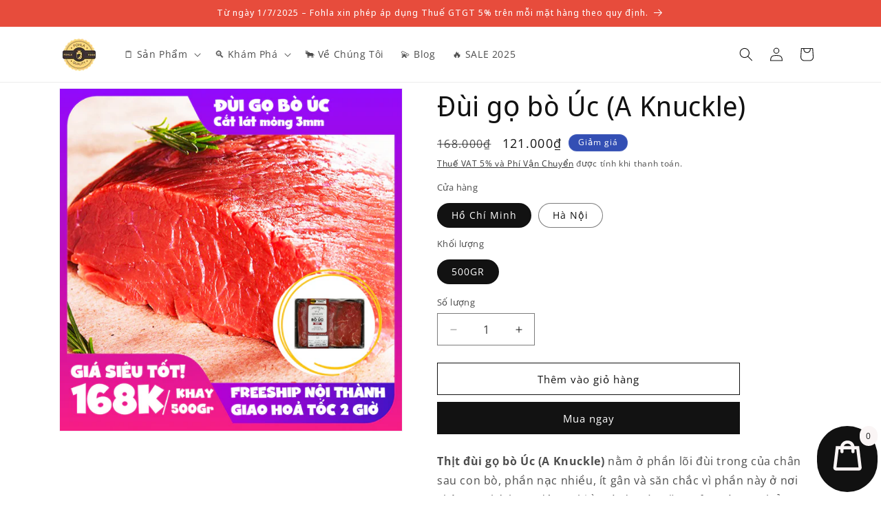

--- FILE ---
content_type: text/javascript
request_url: https://cdn.shopify.com/extensions/019b078f-16d6-7c0f-be38-177a5bfcba66/price-sale-price-manager-108/assets/wsale.min.js
body_size: 11574
content:
(function(){"use strict";var se,le,ce,de;const b=Shopify.shop;Shopify.currency,Shopify.currency.rate;const Y=((le=(se=window==null?void 0:window.Shopify)==null?void 0:se.theme)==null?void 0:le.schema_name)||"",ue='.discos_custom_atc_btn, form[action*="/cart/add"] input[type="submit"], form[action*="/cart/add"] button[type="submit"], button[type="submit"][name="add"], button[data-pf-type="ProductATC"], button[type="button"][name="add"], button[type=" button "][name="add"], button[data-action="add-to-cart"]',pe='form[action*="/cart/add"]',fe=".product-form__input.product-form__quantity",me=["tassur.myshopify.com","tamarusan.myshopify.com"],ge=["Dawn","Prestige","Copenhagen"],V=["wig-store-hair-and-beauty-canada.myshopify.com"],D={SHOPIFY_DOMAIN:b,THEME_NAME:Y,ATC_BUTTON:ue,CART_FORM:pe,SUPPORTED_HIDE_TRADEMARK:me,SET_OBSERVE_EVENT_THEME:ge,QUANTITY_BUTTON:fe},{SHOPIFY_DOMAIN:he,THEME_NAME:_e}=D,we=D.SET_OBSERVE_EVENT_THEME.includes(_e),ye=["julbo-eyewear.myshopify.com"].includes(he),be=()=>{$.getJSON("/cart.js?pricify=true",e=>{sessionStorage.setItem("sale_cart",JSON.stringify(e))})},K=()=>{be();let e=!1;$.getJSON("/cart.js?pricify=true",function(t){let{items:r}=t;r.length>0&&r.forEach(n=>{const{properties:i}=n,{_wizz_sale:o}=i;(o||ye)&&(e=!0)}),e?$.getJSON("/cart.js?pricify=true",async function(n){let{items:i,note:o,total_discount:s,cart_level_discount_applications:c}=n,a=(_wsale==null?void 0:_wsale.customer)||"";const l="/apps/wizzsaleplus/draft_order";let p={method:"POST",headers:{"Content-Type":"application/json"},body:JSON.stringify({customerId:a,items:i,note:o,total_discount:s,cart_level_discount_applications:c})};try{let u=await fetch(l,p);u.ok?($.getJSON("/cart/clear.js",async d=>{console.log("Clear cart..............................")}),u=await u.json(),u.invoice_url?window.location.href=u.invoice_url:window.location.href="/checkout"):window.location.href="/checkout"}catch(u){console.log("Create draft order error: ",u.status)}}):window.location.href=`${window.location.origin}/checkout`})},Ce=()=>{let e=['input[name="checkout"]','button[name="checkout"]','a[name="checkout"]',"button.sale_checkout","a.sale_checkout","input.sale_checkout","button.rebuy-button","a.upcart-checkout-button",'a[href*="/checkout"]',".sale_checkout","#mu-checkout-button","#mu-checkout-button span"].toString();window.addEventListener("click",t=>{t.target.matches(e)&&(console.log("---------- Checkout button clicked ----------"),t.preventDefault(),t.stopPropagation(),t.stopImmediatePropagation(),K())},{capture:!0})},$e=()=>{if(we){const e=new MutationObserver(r=>{for(const n of r)setTimeout(()=>{let i=["#CartDrawer-Checkout",'button[type="submit"][name="checkout"]',"#mu-checkout-button","#mu-checkout-button span"].toString(),o=document.querySelectorAll(i);o.length>0&&o.forEach(s=>{s&&(s.hasAttribute("onclick")&&s.removeAttribute("onclick"),s.addEventListener("click",c=>{c.preventDefault(),c.stopPropagation(),c.stopImmediatePropagation(),K()}))})},1e3)});["cart-drawer.drawer",'a[href*="/cart"][aria-controls="cart-drawer"]',"#monster-cart-wrapper"].forEach(r=>{let n=document.querySelector(r);n&&e.observe(n,{subtree:!0,childList:!0,attributes:!0})})}},U=(e,t)=>e.length==0?!1:e.some(r=>t.includes(r));function j(e){let t=!1;const{sale_campaigns:r}=window._wsale;return(r.filter(i=>i.has_badge)||[]).forEach(i=>{const o=(i==null?void 0:i.collections_exclude_products)||[];t=xe(o,e)}),t}function xe(e,t){return(e==null?void 0:e.some(r=>Number(r)==Number(t)))||!1}function Le(e,t,r){Number.prototype.countDecimals=function(){return Math.floor(this.valueOf())===this.valueOf()||isNaN(Number(this.valueOf()))?0:this.toString().split(".")[1].length||0},e.countDecimals()===1&&(e=e.toString().concat("0")),e=parseFloat(e).toFixed(2),typeof e=="string"&&(e=e.replace(".",""));var i="",o=/\{\{\s*(\w+)\s*\}\}/,s=t;function c(l,p){return typeof l>"u"?p:l}function a(l,p,u,d){if(p=c(p,2),u=c(u,","),d=c(d,"."),isNaN(Number(l))||l==null)return 0;l=(l/100).toFixed(p);var f=l.split("."),m=f[0].replace(/(\d)(?=(\d\d\d)+(?!\d))/g,"$1"+u),h=f[1]?d+f[1]:"";return m+h}switch(s.match(o)&&s.match(o)[1]){case"amount":i=a(e,2);break;case"amount_no_decimals":i=a(e,0);break;case"amount_with_comma_separator":i=a(e,2,",",".");break;case"amount_no_decimals_with_comma_separator":i=a(e,0,".",",");break}return s.replace(o,i)}function X(e,t,r="percentage",n){return e.includes("{discount-number}")?e.replaceAll("{discount-number}",r=="percentage"?`${t}%`:`${Le(t,n)}`):e}function ee(e){return e==null?!0:typeof e=="string"||Array.isArray(e)?e.length===0:typeof e=="object"?Object.keys(e).length===0:!1}function ve(e){return e.split("/")[4]}let{ATC_BUTTON:W,CART_FORM:Te,SUPPORTED_HIDE_TRADEMARK:Se}=D;const ze={init:e=>{var n;let{fsTimerData:t}=e,{countdown_timer_settings:r}=t;Oe(t,(n=e==null?void 0:e.fsTimerData)==null?void 0:n.is_watermark,r)}};function F(e,t){let{endTime:r,campaignId:n,headText:i,headTextColor:o,headTextFontsize:s,backgroundColor:c,backgroundBorderRadius:a,labelTextColor:l,labelTextFontsize:p,timerNumberColor:u,timerNumberFontsize:d,daysText:f,hoursText:m,minutesText:h,secondsText:g}=e,C=`<input type="hidden" data-field-name="_wizz_sale" value="flashsale_${n}" name="properties[_wizz_sale]">`,T=$(".wizz_timer_widget");b=="impossible-bakers.myshopify.com"&&window.innerWidth<768&&(T=$(".wizz_timer_widget_mobile"));let x=$("#wizz_timer_section").html(),k=parseInt(r),w=$(Te);w.length>0&&w.prepend(C);let _=setInterval(function(){let O=new Date().getTime(),A=k-O,M=Math.floor(A/(1e3*60*60*24)),H=Math.floor(A%(1e3*60*60*24)/(1e3*60*60)),R=Math.floor(A%(1e3*60*60)/(1e3*60)),G=Math.floor(A%(1e3*60)/1e3);A>0?($(".wizz_countdown_timer_block").css("display","unset"),$("#ct_days").html(M<10?M.toString().padStart(2,"0"):M),$("#ct_hours").html(H<10?H.toString().padStart(2,"0"):H),$("#ct_mins").html(R<10?R.toString().padStart(2,"0"):R),$("#ct_secs").html(G<10?G.toString().padStart(2,"0"):G)):($(".wizz_countdown_timer_block").css("display","none"),clearInterval(_),console.log("Countdown expried"))},1e3),S='<a href="https://apps.shopify.com/price-sale-price-manager?utm_source=copyright&utm_medium=countdown+timer+copyright" target="_blank">© SALE+ by WizzCommerce</a>';Se.includes(b)&&(S="");let E={"{{ct_bg_color}}":c,"{{ct_corner_radius}}":`${a}px`,"{{ct_head_text}}":i,"{{ct_head_fontsize}}":`${s}px`,"{{ct_head_text_color}}":o,"{{ct_days_text}}":f,"{{ct_hours_text}}":m,"{{ct_minutes_text}}":h,"{{ct_seconds_text}}":g};for(let O in E)x=x.replace(O,E[O]);let P={"{{ct_timer_color}}":u,"{{ct_timer_fontsize}}":`${d}px`,"{{ct_trademark}}":t?S:"","{{ct_label_text_color}}":l,"{{ct_label_text_fontsize}}":`${p}px`};for(let O in P)x=x.replaceAll(O,P[O]);b=="scintera-pty-ltd.myshopify.com"&&(W='.gf_column div[data-icon="gpicon-product-cartbutton"]:first'),T.length>0?T.append(x):$(W).length>0&&$(W).before(x)}function Oe(e,t,r){if(r){let n=window._wsale.product,i=[];for(let o of r){let{target_type:s,filter_products:c}=o.targets;if(s=="Products")i=n&&[n.id];else if(s=="Collections"){let a=window._wsale.product_collections;i=a&&a[n.id]}else s=="Tags"?i=n&&n.tags:s=="Product types"?i=n&&[n.type]:s=="All products"&&(i=n&&[n.id]);if(["Tags","Product types"].includes(s)&&i&&U(i,c)){F(o,t);return}if(s=="All products"){let a=[];for(let l of c)a.push(Number(l.id));if(i&&U(i,a))return;F(o,t);return}if(["Products","Collections"].includes(s)){let a=[];for(let l of c)a.push(Number(l.id));if(i&&U(i,a)){F(o,t);return}}}}else F(e,t)}let{SUPPORTED_HIDE_TRADEMARK:ke}=D;const Ie={init:e=>{let{fsBannerData:t}=e;const{status:r,isSchedule:n,scheduleStart:i}=(t==null?void 0:t.promotion_banner)||{};if(r&&n){const o=new Date().getTime();if(new Date(i).getTime()>o)return console.log(`Banner is scheduled to start at ${i}`)}Ee(t)}};function Ee(e){let t=sessionStorage.getItem("bannerHidden");const{status:r,isCloseBanner:n,bgColor:i,textColor:o,textSize:s,heightBanner:c,message:a,scheduleStatus:l,timerStatus:p,scheduleStart:u,scheduleEnd:d,lbDays:f,lbHours:m,lbMinutes:h,lbSeconds:g,timerFontSize:C,timerColor:T,ctaStatus:x,ctaBtnType:k,ctaBtnText:w,ctaBtnTextSize:_,ctaBtnColor:S,ctaBtnTextColor:E,ctaUrl:P}=e.promotion_banner,{is_watermark:O}=e;function A(z){let y={};y.days=Math.floor(z/(1e3*60*60*24)),y.hours=Math.floor(z%(1e3*60*60*24)/(1e3*60*60)),y.minutes=Math.floor(z%(1e3*60*60)/(1e3*60)),y.seconds=Math.floor(z%(1e3*60)/1e3);for(let L in y)y[L]=y[L]<10?`0${y[L]}`:`${y[L]}`;return y}let M='<a href="https://apps.shopify.com/price-sale-price-manager?utm_source=copyright&utm_medium=banner+copyright" target="_blank">© SALE+ by WizzCommerce</a>';ke.includes(b)&&(M="");let H=r&&d&&setInterval(function(){let z=new Date().getTime(),y=new Date(d).getTime()-z;if(y>0){let L=A(y);p?$(".sale-banner-schedule").css("display","flex"):$(".sale-banner-schedule").css("display","none"),$("#number_days").html(L.days),$("#number_hours").html(L.hours),$("#number_minutes").html(L.minutes),$("#number_seconds").html(L.seconds)}else $(".sale-banner-schedule").css("display","none"),$(".sale-main-banner-wrapper").css("display","none"),clearInterval(H),console.log("Countdown expired")},1e3);function R(){if(r&&t!="true"){let z=$(".sale-banner-box"),y=$("#sale-main-banner").html(),L={"{{is_close_banner}}":n?"flex":"none","{{height_banner}}":c+"px","{{bg_color}}":i,"{{message}}":a&&`<div class="sale-banner-text" style="font-size: ${s}px; color: ${o}; font-weight: 500; text-align: center; overflow: hidden; line-height: 1.4">`+a+"</div>","{{schedule_status}}":"flex","{{timer_status}}":p?"flex":"none","{{lb_days}}":f,"{{lb_hours}}":m,"{{lb_minutes}}":h,"{{lb_seconds}}":g,"{{timer_font_size}}":C+"px","{{timer_font_size_label}}":parseInt(C)/1.6+"px","{{height_colon}}":parseInt(C)*1.5+"px","{{timer_color}}":T,"{{cta_status}}":x?"flex":"none","{{cta_type}}":k,"{{cta_btn_text}}":w,"{{cta_btn_text_size}}":_+"px","{{cta_btn_color}}":S,"{{cta_btn_text_color}}":E,"{{cta_url}}":P,"{{ct_trademark}}":O?M:""};for(let Q in L)L.hasOwnProperty(Q)&&(y=y.replaceAll(Q,L[Q]));z.length>0?z.prepend(y):$("body").prepend(y)}}function G(){let z=document.querySelector(".sale-close-icon");z&&z.addEventListener("click",function(y){y.preventDefault(),jQuery(this).parents(".sale-main-banner-wrapper").fadeOut().remove(),sessionStorage.setItem("bannerHidden","true")})}R(),G()}const Ae={init:e=>{let{draftOrderData:t}=e;De(t)}};async function De(e){const{is_draft_order:t}=e.draft_order_data;t&&($e(),Ce())}let{ATC_BUTTON:te,QUANTITY_BUTTON:ne}=D;const J={init:(e,t)=>{Pe(e,t)}};function Pe(e,t){var s,c;let r=document.URL,i=new URL(r).searchParams.get("variant")||((c=(s=window._wsale)==null?void 0:s.first_variant)==null?void 0:c.id),o=(e==null?void 0:e.length)>0&&e.find(a=>a.variantId==Number(i));if(o)return Me(t,o)}function Me(e,t){const{target_type:r,filter_products:n}=e;if(["Products"].includes(r)){let i=[];for(let o of n){let s=o.variants;if((s==null?void 0:s.length)>0)for(let c of s)i.push(Number(c.id))}if(i&&i.includes(t.variantId))return ie(e,t.quantityAvailable)}else return ie(e,t.quantityAvailable)}function ie(e,t){const{initial_stock_inventory:r,message_before_number:n,message_after_number:i,message_text_size:o,message_text_color:s,status_progress_bar:c,bg_color_first:a,bg_color_second:l,message:p}=e;let u=!1;if(t>0&&t<=r){u=!0;let d=$(".sale-custom-stock-inventory"),f=$("#sale-stock-inventory").html(),m=p.replace("{stock-number}",`<span class="stock__number">${t}</span>`),h={"{{ initial_stock_inventory }}":t,"{{ preview_stock_inventory }}":c?"block":"none","{{ stock_inventory_message }}":m,"{{ message_text_size }}":o+"px","{{ message_text_color }}":s,"{{ status_progress_bar }}":c?"flex":"none","{{ bg_color_first }}":a,"{{ bg_color_second }}":l};for(let g in h)h.hasOwnProperty(g)&&(f=f.replaceAll(g,h[g]));d.length>0?d.prepend(f):$(ne).length>0?$(ne).after(f):$(te).length>0&&$(te).before(f)}return u}const v=(ce=window._wsale)==null?void 0:ce.page_template,Ue={init:e=>{re(e),oe(e),window.addEventListener("DOMContentLoaded",()=>{oe(e)})}};function oe(e){const t=()=>{let r=document.location.href;const n=document.querySelector("body");new MutationObserver(o=>{r!==document.location.href&&(r=document.location.href,v=="collection"?window.location.reload():v=="product"&&($(".sale_badge_wrapper").remove(),re(e)))}).observe(n,{childList:!0,subtree:!0})};window.onload=t}function re(e){var r,n;let t={};for(let i=0;i<e.length;i++){let{id_campaign:o,trigger_products:s,badge_data:c,target_type:a,discount_type:l,discount_value:p}=e[i],u={...c,discount_type:l,discount_value:p};if(a=="Products")for(let d=0;d<s.length;d++){let{handle:f,image:m,images:h,variants:g}=s[d],C=$(".sale_badge_wrapper").length>1;const x=new URLSearchParams(window.location.search).get("variant")||((r=_wsale==null?void 0:_wsale.first_variant)==null?void 0:r.id)||((n=g[0])==null?void 0:n.variant_id);if(g!=null&&g.length){let k=g.find(S=>S.variant_id==x),w,_=[];if(g.forEach(S=>{S.image&&_.push(S.image)}),b=="ergobaby-shop.myshopify.com"){if(v=="product")w=g.map(S=>S.image);else if(v=="collection"){if(f=="cregbcz360p")break;w=_}}else _.length==0&&(_=m||h),w=v=="product"&&_||m;k&&!C?B(t,f,o,u,w||"",a):$(".sale_badge_wrapper").remove()}}else t={...t,...He(e[i],u)}}Object.keys(t).length&&Ne(t)}function Be(e){const t=e.split("."),r=["jpg","jpeg","png","webp","gif","svg","bmp","heic"],n=t.findIndex(i=>r.includes(i.toLowerCase()));if(n!==-1){const i=t.slice(0,n);if(i.length>0)return i.join(".")}else console.log("Image extension not found!");return e.split(".").shift()}function Ne(e){function t(){b=="peters-pet-store.myshopify.com"?setTimeout(()=>{r()},1e3):b=="54339b-2.myshopify.com"?window.addEventListener("DOMContentLoaded",()=>{setTimeout(()=>{r()},1e3)}):(r(),window.addEventListener("DOMContentLoaded",()=>{r()}),V.includes(b)&&window.addEventListener("scroll",function(i){r()}))}function r(){function i(o,s,c,a){if(!o||a.length)return!1;const l=$(s).parent();return c.width>125&&c.height>125?(l.prepend(o),!0):!1}for(let o in e){let{image:s,images:c}=e[o];Array.isArray(c)||(c=[c]),c.forEach((a,l)=>{const p=$(`.custom-sale-badge-${o}`);let u=null,d=Be(a);if(b=="metalwordart.myshopify.com"&&(d=a.split(".")[1],["jpg","jpeg","png","webp"].includes(d)&&(d=a.split(".")[0])),b=="ergobaby-shop.myshopify.com"&&v=="index"&&["CREGBCZ360PGRY_06"].includes(d))return;let f=v==="product"?$(`img[src*="${d}"],img[srcset*="${d}"],img[data-srcset*="${d}"],img[data-zoom*="${d}"]`):$([`a[href*="/products/${o}"]`].toString());if(p.length){u=n(e[o]);let m=$(".sale_badge_wrapper");u&&(v=="product"?!m.length&&p.append(u):p.append(u));return}f.length&&f.each((m,h)=>{let g=$(f[m]).parent().find(".sale_badge_wrapper");if(V.includes(b)&&g&&g.length&&(g=!0),b=="into-you-cosmetics.myshopify.com"){u=n(e[o]),u&&$(f[m]).parent().before(u);return}if(b=="divinesavages.myshopify.com"&&!g.length){u=n(e[o]),u&&$(f[m]).before(u);return}if(["Atelier","Savor","Vessel","Ritual"].includes(Y)||["smarthomesware.myshopify.com","7978d2-ca.myshopify.com","www-liftthelabel-com-au.myshopify.com","3b9cb8-c0.myshopify.com"].includes(b)){if(u=n(e[o]),v=="product")i(u,f[m],h,g);else{const C=$(f[m]).attr("id"),T=$(f[m]).find("img");!g.length&&!C&&T.length&&u&&$(f[m]).parent().prepend(u)}return}if(!g.length){if(u=n(e[o]),!u)return;v=="product"?i(u,f[m],h,g):$(f[m]).parent().append(u)}})})}}function n(i){const{id:o,badge_position:s}=i,c=Re(i);let a=$("#sale-plus_badge_svg").html();if(a){let l={"{{id}}":o,"{{position}}":s,"{{sb-content}}":c};for(let p in l)a=a.replaceAll(p,l[p])}else console.error("Can not find badge html");return a}t()}function He(e,t){const{id_campaign:r,trigger_collections:n,target_type:i}=e;let o={};if(["index","search","page"].includes(v)){let s=_wsale.target_col_has_badge;s&&n.map(c=>{const a=s[c.handle];if(a!=null&&a.length)for(let l=0;l<a.length;l++){let{product_id:p,handle:u,images:d}=a[l];const f=j(p);(d==null?void 0:d.length)>0&&!f&&(d=d.map(m=>m.split("?v").shift().split("/").pop()),B(o,u,r,t,d[0]||"",i))}})}if(v=="collection"){let s=_wsale==null?void 0:_wsale.collection;if(s){const{products:c}=s;c.forEach(a=>{let l=_wsale.product_collections[a.id],p=n.some(d=>l.includes(Number(d.id)));const u=j(a.id);if(p&&!u){let d=a.images.map(f=>f.split("?v").shift().split("/").pop());(d==null?void 0:d.length)>0&&B(o,a.handle,r,t,d[0]||"",i)}})}else{const c=_wsale==null?void 0:_wsale.sale_product_in_collections;for(const a in c)n.forEach(l=>{var u;let p=c[a];if(p.length){const d=j(a);if(d)return;const f=Number(l.id);let m=null;for(let h=0;h<p.length;h++)if(Number(p[h].col_id)==f){m=p[h];break}if(m&&!d){let h=(u=m.image)==null?void 0:u.split("/").pop();B(o,m.prod_handle,r,t,h||"",i)}}})}}if(v=="product"){const s=_wsale.product;if(s){let{id:c,images:a,handle:l}=s,p=_wsale.product_collections,u=p[c];const d=j(c);p&&u&&!d&&u.some(m=>n.some(h=>h.id==m))&&(a=a.map(m=>m.split("?v").shift().split("/").pop()),B(o,l,r,t,a||"",i))}}return o}function B(e,t,r,n,i,o){return n={...n.badge,id:r,image:ae(typeof i!="string"?i[0]:i),target_type:o,images:i,...n},e[t]=n,e}function ae(e){return e?e.split("?v").shift().split("/").pop():""}function I(e,t=""){const r=Date.now(),n=Math.random().toString(36).substring(2,8),i=`grad-${e}-${r}-${n}`;return t?`${i}-${t}`:i}function Re(e){var E;const{id:t,badge_text:r,selected_template:n,discount_type:i,discount_value:o,badge_font_size:s,badge_bg_filled:c,badge_position:a,badge_bg_solid:l,badge_bg_gradient:p,badge_text_color:u}=e,d=I(t),f=I(t,"0"),m=I(t,"1"),h=I(t,"left"),g=I(t,"right"),C=I(t,"top"),T=I(t,"bottom"),x=X(r,Number(o),i,_wsale.money_format).trim().split(" "),k=["badge-img-10","badge-img-11"].includes(n)&&["bottom-left","bottom-right"].includes(a),w=x.length<=1||ee(r)||["badge-img-6","badge-img-7","badge-img-8","badge-img-9"].includes(n)?`<text
            font-size=${s}px
            x="50%"
            y="50%"
            text-anchor="middle"
            dominant-baseline="middle"
            fill=${u}
            font-weight="800"
          >
          ${ee(r)?"":X(r,o,i,_wsale.money_format)}
          </text>`:`
        <text
          font-size=${s+"px"}
          id="discountText"
          x="50%"
          y=${k?"50%":n=="badge-img-5"?"30%":"40%"}
          text-anchor="middle"
          dominant-baseline="middle"
          fill=${u}
          font-weight="800"
        >
          ${x[0]}
        </text>
        <text
          font-size=${s+"px"}
          id="discountText"
          x="50%"
          y=${k?"75%":n=="badge-img-5"?"55%":"65%"}
          text-anchor="middle"
          dominant-baseline="middle"
          fill=${u}
          font-weight="800"
        >
          ${x.slice(1).join(" ")}
        </text>
      `,_=`${c=="gradient"?`<stop offset="1" stop-color="${p}" />`:""}`;return(E=[{id:1,name:"badge-img-1",template:`<svg
        xmlns="http://www.w3.org/2000/svg"
        width="81"
        height="80"
        viewBox="0 0 81 80"
        fill="none"
      >
        <path
          d="M0.5 40L4.92143 36.8857L1.1 33.0571L5.99286 30.75L2.9 26.3143L8.12143 24.9071L5.85714 19.9929L11.2429 19.5143L9.85714 14.2857L15.25 14.7429L14.7857 9.35714L20.0143 10.7429L20.5 5.35714L25.4071 7.62143L26.8143 2.4L31.25 5.49286L33.5571 0.6L37.3857 4.42143L40.5 0L43.6143 4.42143L47.4429 0.6L49.75 5.49286L54.1857 2.4L55.6 7.62143L60.5071 5.35714L60.9857 10.7429L66.2143 9.35714L65.7571 14.75L71.1429 14.2857L69.7571 19.5143L75.1429 20L72.8786 24.9071L78.1 26.3143L75.0071 30.75L79.9 33.0571L76.0786 36.8857L80.5 40L76.0786 43.1143L79.9 46.9429L75.0071 49.25L78.1 53.6857L72.8786 55.1L75.1429 60.0071L69.7571 60.4857L71.1429 65.7143L65.75 65.2571L66.2143 70.6429L60.9857 69.2571L60.5 74.6429L55.5929 72.3786L54.1857 77.6L49.75 74.5071L47.4429 79.4L43.6143 75.5786L40.5 80L37.3857 75.5786L33.5571 79.4L31.25 74.5071L26.8143 77.6L25.4071 72.3786L20.4929 74.6429L20.0143 69.2571L14.7857 70.6429L15.2429 65.25L9.85714 65.7143L11.2429 60.4857L5.85714 60L8.12143 55.0929L2.9 53.6857L5.99286 49.25L1.1 46.9429L4.92143 43.1143L0.5 40Z"
          fill="url(#${d})"
        />
        ${w}
        <defs>
          <linearGradient
            id="${d}"
            x1="40.5"
            y1="12.8571"
            x2="40.5"
            y2="86.2643"
            gradientUnits="userSpaceOnUse"
          >
            <stop stop-color="${l}" />
            ${_}
          </linearGradient>
        </defs>
      </svg>`},{id:2,name:"badge-img-2",template:`<svg
          xmlns="http://www.w3.org/2000/svg"
          width="80"
          height="80"
          viewBox="0 0 80 80"
          fill="none"
        >
          <path
            d="M77.009 53.8881C77.4241 53.3819 77.6355 52.7549 78.0883 52.2713C80.6138 44.3905 80.6376 35.9198 78.1564 28.0248C75.6752 20.1299 70.811 13.1985 64.233 8.18443C57.655 3.17035 49.6864 0.319946 41.4236 0.0253782C33.1609 -0.26919 25.0099 2.00656 18.0923 6.53951C11.1746 11.0725 5.83013 17.6399 2.79419 25.3382C-0.241748 33.0365 -0.81998 41.4873 1.13905 49.5281C3.09808 57.5689 7.49811 64.8044 13.7338 70.2392C19.9694 75.6739 27.7343 79.0409 35.96 79.8768C37.0136 79.9888 38.0747 79.7498 38.9789 79.1969C45.5374 75.1475 72.0656 57.6277 77.009 53.9183C77.009 53.9108 77.009 53.8956 77.009 53.8881Z"
            fill="url(#${f})"
          />
          <path
            d="M78.2312 51.8937C77.4765 53.1704 75.9671 53.3215 74.7369 53.2989C73.313 53.2751 71.8889 53.3381 70.4727 53.4878C67.5998 53.7978 64.7685 54.4158 62.0274 55.3311C56.9157 57.0561 52.2039 59.7949 48.1736 63.3841C44.1433 66.9733 40.8773 71.339 38.5708 76.2203C38.0662 77.0451 37.3664 77.7328 36.5331 78.2224C33.3482 80.0884 31.6652 79.0761 30.0576 78.8192C34.284 80.3302 37.0312 79.96 37.0312 79.96C41.1595 79.7031 51.9595 73.7197 60.7218 67.7438C65.9447 64.1765 70.8486 60.1624 75.3784 55.7467C75.8353 55.3413 76.2711 54.9126 76.684 54.4623C77.3428 53.701 77.8661 52.8322 78.2312 51.8937Z"
            fill="url(#${m})"
          />
          ${w}
          <defs>
            <linearGradient
              id="${f}"
              x1="40.0279"
              y1="4.28285"
              x2="40.0279"
              y2="108.721"
              gradientUnits="userSpaceOnUse"
            >
              <stop stop-color="${l}" />
              ${_}
            </linearGradient>
            <linearGradient
              id="${m}"
              x1="49.4237"
              y1="56.5173"
              x2="58.9482"
              y2="74.3009"
              gradientUnits="userSpaceOnUse"
            >
              <stop stop-color="${l}" />
              ${_}
            </linearGradient>
          </defs>
        </svg>`},{id:4,name:"badge-img-4",template:`<svg
          xmlns="http://www.w3.org/2000/svg"
          width="80"
          height="80"
          viewBox="0 0 80 80"
          fill="none"
        >
          <path
            d="M0 40C0 35.7328 4.82857 32.316 6.02143 28.4665C7.26429 24.4828 5.30714 18.7683 7.63571 15.441C9.96429 12.1138 15.8 12.2555 19.0071 9.81606C22.2143 7.37658 23.8143 1.55017 27.6357 0.259552C31.3214 -0.99376 35.9143 2.69904 40 2.69904C44.0857 2.69904 48.6786 -0.99376 52.3643 0.259552C56.1857 1.55017 57.8143 7.39896 60.9929 9.81606C64.1714 12.2332 70.0286 12.0541 72.3643 15.441C74.7 18.828 72.7357 24.4828 73.9786 28.4665C75.1714 32.316 80 35.7328 80 40C80 44.2672 75.1714 47.684 73.9786 51.5335C72.7357 55.5172 74.6929 61.2317 72.3643 64.559C70.0357 67.8862 64.2 67.737 60.9929 70.1839C57.7857 72.6309 56.1857 78.4498 52.3643 79.7404C48.6786 80.9938 44.0857 77.301 40 77.301C35.9143 77.301 31.3214 80.9938 27.6357 79.7404C23.8143 78.4498 22.1857 72.5936 19.0071 70.1765C15.8286 67.7594 10 67.8862 7.63571 64.559C5.27143 61.2317 7.26429 55.5172 6.02143 51.5335C4.82857 47.684 0 44.2672 0 40Z"
            fill="url(#${d})"
          />
          ${w}
          <defs>
            <linearGradient
              id="${d}"
              x1="40"
              y1="4.19107"
              x2="40"
              y2="81.7771"
              gradientUnits="userSpaceOnUse"
            >
              <stop stop-color="${l}" />
              ${_}
            </linearGradient>
          </defs>
        </svg>`},{id:5,name:"badge-img-5",template:`<svg
          xmlns="http://www.w3.org/2000/svg"
          width="80"
          height="80"
          viewBox="0 0 80 80"
          fill="none"
        >
        ${["top-left","bottom-left"].includes(a)?`<path
                d="M75.8302 58.414H7.11786C6.83783 58.4204 6.56364 58.4967 6.31948 58.6361C6.07532 58.7756 5.86865 58.9738 5.71772 59.2135C5.56679 59.4532 5.4762 59.7269 5.45396 60.0105C5.43172 60.2941 5.4785 60.5789 5.59017 60.8398L6.25729 61.8291C4.49944 60.8023 3.04071 59.3209 2.02947 57.5356C1.01823 55.7503 0.490562 53.7249 0.50013 51.6652V48.8803L0.7603 11.1724C0.767197 9.99321 1.20631 8.85891 1.99197 7.99074C2.77764 7.12258 3.85353 6.5828 5.00979 6.47669L75.4099 0.0192527C76.0575 -0.0401968 76.7103 0.0383946 77.3263 0.249993C77.9423 0.461592 78.508 0.801534 78.9871 1.24805C79.4663 1.69456 79.8484 2.23779 80.1089 2.84297C80.3694 3.44814 80.5026 4.1019 80.5 4.76239V53.6709C80.5 54.9288 80.008 56.1353 79.1322 57.0248C78.2565 57.9143 77.0687 58.414 75.8302 58.414Z"
                fill="url(#${h})"
              />
              ${w}
              <defs>
                <linearGradient
                  id="${h}"
                  x1="40.5"
                  y1="6.23954"
                  x2="40.5"
                  y2="64.2684"
                  gradientUnits="userSpaceOnUse"
                >
                  <stop stop-color=${l} />
                  ${_}
                </linearGradient>
              </defs>`:`<path
                d="M5.16981 58.414H73.8821C74.1622 58.4204 74.4364 58.4967 74.6805 58.6361C74.9247 58.7756 75.1313 58.9738 75.2823 59.2135C75.4332 59.4532 75.5238 59.7269 75.546 60.0105C75.5683 60.2941 75.5215 60.5789 75.4098 60.8398L74.7427 61.8291C76.5006 60.8023 77.9593 59.3209 78.9705 57.5356C79.9818 55.7503 80.5094 53.7249 80.4999 51.6652V48.8803L80.2397 11.1724C80.2328 9.99321 79.7937 8.85891 79.008 7.99074C78.2224 7.12258 77.1465 6.5828 75.9902 6.47669L5.59009 0.0192527C4.94245 -0.0401968 4.28973 0.0383946 3.67373 0.249993C3.05773 0.461592 2.49203 0.801534 2.01286 1.24805C1.53369 1.69456 1.15162 2.2378 0.891109 2.84297C0.630599 3.44814 0.497399 4.1019 0.500038 4.76239V53.6709C0.500038 54.9288 0.992031 56.1353 1.86778 57.0248C2.74353 57.9143 3.93131 58.414 5.16981 58.414Z"
                fill="url(#${g})"
              />
              ${w}
              <defs>
                <linearGradient
                  id="${g}"
                  x1="40.5"
                  y1="6.23954"
                  x2="40.5"
                  y2="64.2684"
                  gradientUnits="userSpaceOnUse"
                >
                  <stop stop-color=${l} />
                  ${_}
                </linearGradient>
              </defs>`}
        </svg>`},{id:6,name:"badge-img-6",template:`<svg
          xmlns="http://www.w3.org/2000/svg"
          width="101"
          height="33"
          viewBox="0 0 101 33"
          fill="none"
        >
          <rect
            x="0.5"
            y="0.568237"
            width="100"
            height="31.8182"
            fill="url(#${d})"
          />
          ${w}
          <defs>
            <linearGradient
              id="${d}"
              x1="0.5"
              y1="16.4773"
              x2="100.5"
              y2="16.4773"
              gradientUnits="userSpaceOnUse"
            >
              <stop stop-color="${l}" />
              ${_}
            </linearGradient>
          </defs>
        </svg>`},{id:7,name:"badge-img-7",template:`<svg
          xmlns="http://www.w3.org/2000/svg"
          width="100"
          height="32"
          viewBox="0 0 100 32"
          fill="none"
        >
          <path
            d="M0.854936 1.49614C0.47399 0.829482 0.955357 0 1.72318 0H98.2768C99.0446 0 99.526 0.829482 99.1451 1.49614L91.1926 15.413C91.0169 15.7204 91.0169 16.0978 91.1926 16.4052L99.1451 30.322C99.526 30.9887 99.0446 31.8182 98.2768 31.8182H1.72318C0.95536 31.8182 0.47399 30.9887 0.854936 30.322L8.8074 16.4052C8.98308 16.0978 8.98308 15.7204 8.8074 15.413L0.854936 1.49614Z"
            fill="url(#${d})"
          />
          ${w}
          <defs>
            <linearGradient
              id="${d}"
              x1="0"
              y1="15.9091"
              x2="100"
              y2="15.9091"
              gradientUnits="userSpaceOnUse"
            >
              <stop stop-color="${l}" />
              ${_}
            </linearGradient>
          </defs>
        </svg>`},{id:8,name:"badge-img-8",template:`<svg
          xmlns="http://www.w3.org/2000/svg"
          width="100"
          height="32"
          viewBox="0 0 100 32"
          fill="none"
        >
          ${["top-left","bottom-left"].includes(a)?`<path
                d="M88.1217 0H0V31.8182H88.1217C88.4447 31.8182 88.7478 31.6622 88.9355 31.3994L99.5848 16.4903C99.8332 16.1426 99.8332 15.6756 99.5848 15.3279L88.9355 0.418762C88.7478 0.155966 88.4447 0 88.1217 0Z"
                fill="url(#${h})"
              />
              ${w}
              <defs>
                <linearGradient
                  id="${h}"
                  x1="-11.3636"
                  y1="15.9091"
                  x2="100"
                  y2="15.9091"
                  gradientUnits="userSpaceOnUse"
                >
                  <stop stop-color=${l} />
                  ${_}
                </linearGradient>
              </defs>`:`<path
                d="M11.8783 31.8182L100 31.8182L100 -5.72205e-06L11.8783 -1.34259e-05C11.5553 -1.34541e-05 11.2522 0.155952 11.0645 0.418749L0.41517 15.3278C0.166818 15.6755 0.166818 16.1426 0.41517 16.4903L11.0645 31.3994C11.2522 31.6622 11.5553 31.8182 11.8783 31.8182Z"
                fill="url(#${g})"
              />
              ${w}
              <defs>
                <linearGradient
                  id="${g}"
                  x1="111.364"
                  y1="15.9091"
                  x2="6.36916e-06"
                  y2="15.9091"
                  gradientUnits="userSpaceOnUse"
                >
                  <stop stop-color=${l} />
                  ${_}
                </linearGradient>
              </defs>`}
        </svg>`},{id:9,name:"badge-img-9",template:`<svg
          xmlns="http://www.w3.org/2000/svg"
          width="100"
          height="32"
          viewBox="0 0 100 32"
          fill="none"
        >
          <path
            d="M88.1217 0H11.8783C11.5553 0 11.2522 0.155966 11.0645 0.418762L0.41517 15.3279C0.166815 15.6756 0.166815 16.1426 0.41517 16.4903L11.0645 31.3994C11.2522 31.6622 11.5553 31.8182 11.8783 31.8182H88.1217C88.4447 31.8182 88.7478 31.6622 88.9355 31.3994L99.5848 16.4903C99.8332 16.1426 99.8332 15.6756 99.5848 15.3279L88.9355 0.418762C88.7478 0.155966 88.4447 0 88.1217 0Z"
            fill="url(#${d})"
          />
          ${w}
          <defs>
            <linearGradient
              id="${d}"
              x1="6.51163e-07"
              y1="15.9091"
              x2="111.364"
              y2="15.9091"
              gradientUnits="userSpaceOnUse"
            >
              <stop stop-color="${l}" />
              ${_}
            </linearGradient>
          </defs>
        </svg>`},{id:10,name:"badge-img-10",template:`<svg
          xmlns="http://www.w3.org/2000/svg"
          width="58"
          height="80"
          viewBox="0 0 58 80"
          fill="none"
        >
          ${["top-left","top-right"].includes(a)?`<path
                d="M58 78.2875L58 0L7.62939e-06 -2.59771e-06L4.2896e-06 78.2875C4.25695e-06 79.0529 0.82481 79.5346 1.49143 79.1584L28.5086 63.9137C28.8136 63.7415 29.1864 63.7415 29.4914 63.9136L56.5086 79.1584C57.1752 79.5346 58 79.0529 58 78.2875Z"
                fill="url(#${C})"
              />
              ${w}
              <defs>
                <linearGradient
                  id="${C}"
                  x1="29"
                  y1="-83.3333"
                  x2="29"
                  y2="80"
                  gradientUnits="userSpaceOnUse"
                >
                  <stop stop-color=${l} />
                  ${_}
                </linearGradient>
              </defs>`:`<path
                d="M3.92121e-06 1.71248L0 80L58 80L58 1.71247C58 0.947053 57.1752 0.465409 56.5086 0.841554L29.4914 16.0863C29.1864 16.2585 28.8136 16.2585 28.5086 16.0863L1.49143 0.841553C0.824814 0.465408 3.95955e-06 0.94706 3.92121e-06 1.71248Z"
                fill="url(#${T})"
              />
              ${w}
              <defs>
                <linearGradient
                  id="${T}"
                  x1="29"
                  y1="163.333"
                  x2="29"
                  y2="4.07516e-07"
                  gradientUnits="userSpaceOnUse"
                >
                  <stop stop-color=${l} />
                  ${_}
                </linearGradient>
              </defs>`}
        </svg>
      `},{id:11,name:"badge-img-11",template:`<svg
          xmlns="http://www.w3.org/2000/svg"
          width="73"
          height="80"
          viewBox="0 0 73 80"
          fill="none"
        >
        ${["top-left","top-right"].includes(a)?`
              <path
                d="M73 62.6906L73 0L7.62939e-06 -3.24713e-06L4.93653e-06 62.6906C4.91971e-06 63.0822 0.22849 63.4377 0.584638 63.6003L36.0846 79.8103C36.3484 79.9308 36.6516 79.9308 36.9154 79.8103L72.4154 63.6003C72.7715 63.4377 73 63.0822 73 62.6906Z"
                fill="url(#${C})"
              />
              ${w}
              <defs>
                <linearGradient
                  id="${C}"
                  x1="36.5"
                  y1="-83.3333"
                  x2="36.5"
                  y2="80"
                  gradientUnits="userSpaceOnUse"
                >
                  <stop stop-color=${l} />
                  ${_}
                </linearGradient>
              </defs>`:`
              <path
                d="M5.25979e-06 17.3094L0 80L73 80L73 17.3094C73 16.9178 72.7715 16.5623 72.4154 16.3997L36.9154 0.18966C36.6516 0.0691915 36.3484 0.0691991 36.0846 0.18966L0.584638 16.3997C0.22849 16.5623 5.29264e-06 16.9178 5.25979e-06 17.3094Z"
                fill="url(#${T})"
              />
              ${w}
              <defs>
                <linearGradient
                  id="${T}"
                  x1="36.5"
                  y1="163.333"
                  x2="36.5"
                  y2="-7.13842e-06"
                  gradientUnits="userSpaceOnUse"
                >
                  <stop stop-color=${l} />
                  ${_}
                </linearGradient>
              </defs>`}
        </svg>
      `}].find(P=>P.name==n))==null?void 0:E.template}async function Ge(e){let t=Object.assign({},e);t!=null&&t.promotion_banner&&Ie.init({fsBannerData:t})}async function je(e){let t=Object.assign({},e);Ae.init({draftOrderData:t})}async function Fe({copy_right_timer:e,countdown_timer_settings:t}){let r={...e,countdown_timer_settings:t};ze.init({fsTimerData:r})}async function q(e,t){J.init(e,t);let r=document.querySelector('input[name="id"][class="product-variant-id"]');r?r.addEventListener("change",()=>{var i,o;if(r.value||((o=(i=window._wsale)==null?void 0:i.first_variant)==null?void 0:o.id)){let s=document.querySelector(".preview-progress-bar-wrapper");s&&s.remove(),J.init(e,t)}}):document.addEventListener("change",n=>{var a,l;const i=[".single-option-selector","input[class='swatches__form--input']"];let o=document.URL,c=new URL(o).searchParams.get("variant")||((l=(a=window._wsale)==null?void 0:a.first_variant)==null?void 0:l.id);i.forEach(p=>{if(n.target.matches(p)&&c){let u=document.querySelector(".preview-progress-bar-wrapper");u&&u.remove(),J.init(e,t)}})})}const qe=window.XMLHttpRequest.prototype.open;function Ze(){return this.addEventListener("load",function(){let e=this._url;if(e&&!e.includes("wizzsaleplus")&&(e.includes("/cart/add")||e.includes("/cart/add.js"))){let t=JSON.parse(this.response);t=t.items&&t.items.length>0?t.items[0]:t,Z.trackingAddToCart(t)}}),qe.apply(this,arguments)}window.XMLHttpRequest.prototype.open=Ze,function(e,t){typeof t=="function"&&(e.fetch=function(){const r=t.apply(this,arguments);return r.then(async n=>{let i=n.url.replace(window.location.origin,"");n.url&&!i.includes("wizzsaleplus")&&(n.url.includes("/cart/add")||n.url.includes("/cart/add.js"))&&n.clone().json().then(async o=>{o=o.items&&o.items.length>0?o.items[0]:o,Z.trackingAddToCart(o)})}),r})}(window,window.fetch);function We(){const e=_wsale==null?void 0:_wsale.sale_campaigns;if(!e)return;const t=e.filter(r=>r.has_badge);["index","collection","product","page","search"].includes(_wsale==null?void 0:_wsale.page_template)&&t.length&&Ue.init(t)}const Je={wizzHandleBanner:Ge,DraftOrderHandler:je,wizzHandleTimerWithTarget:Fe},{SHOPIFY_DOMAIN:Qe}=D,{wizzHandleBanner:Ye,DraftOrderHandler:Ve,wizzHandleTimerWithTarget:Ke}=Je,Xe=(de=window._wsale)==null?void 0:de.page_template;async function et(){var t,r,n,i,o;let e=_wsale.customer?_wsale.customer:"null";try{const c=await(await fetch("/apps/wizzsaleplus",{method:"POST",headers:{"Content-Type":"application/json"},body:JSON.stringify({data:{customer_info:e},action:"getAppConfig"})})).json();c.status&&(Xe=="product"&&Ke({copy_right_timer:(t=c.fs_merchant)==null?void 0:t.merchant_data,countdown_timer_settings:c.countdown_timer_settings}),Ye({promotion_banner:(r=c.fs_banner)==null?void 0:r.banner_data,is_watermark:(i=(n=c.fs_merchant)==null?void 0:n.merchant_data)==null?void 0:i.is_watermark}),Ve({draft_order_data:(o=c.fs_merchant)==null?void 0:o.merchant_data}))}catch(s){console.log("Fetch config error: ",s)}}async function tt(e){const t=e.variant_id,n=await(await fetch("/apps/wizzsaleplus",{method:"POST",headers:{"Content-Type":"application/json"},body:JSON.stringify({data:{variantId:`gid://shopify/ProductVariant/${t}`,shopifyDomain:Qe},action:"campaignClickTracking"})})).json();try{n&&console.log("Tracking click success: ")}catch(i){console.log("Tracking click error: ",i.status)}}async function N(e){var n,i,o;const t=window._wsale.info_campaigns,r=t&&t[0]&&t[0].storefront_access_token;if(r){const s=`${window.location.origin}/api/2024-04/graphql.json`,c=`query {
      product(id: "gid://shopify/Product/${e}") {
      variants(first: 100) {
        edges {
          node {
            id
            quantityAvailable
          }
        }
      }
    }
    }`;let a=await fetch(s,{method:"POST",headers:{"Content-Type":"application/json","X-Shopify-Storefront-Access-Token":r},body:JSON.stringify({query:c})});if(a.ok){let l=await a.json(),p=(o=(i=(n=l==null?void 0:l.data)==null?void 0:n.product)==null?void 0:i.variants)==null?void 0:o.edges,u=[];return(p==null?void 0:p.length)>0&&(u=p.map(d=>{var f,m;return{variantId:Number(ve((f=d==null?void 0:d.node)==null?void 0:f.id))||"",quantityAvailable:((m=d==null?void 0:d.node)==null?void 0:m.quantityAvailable)||0}})),u}}}async function nt(e){let t=!1;for(const r of e){const{target_type:n,filter_products:i}=r;if(n){let o=window._wsale.product,s=[];const c=o.id;if(n=="Products")s=o&&[o.id];else if(n=="Collections"){let a=window._wsale.product_collections;s=a&&a[o.id]}else n=="Tags"?s=o&&o.tags:n=="Product types"?s=o&&[o.type]:n=="All products"&&(s=o&&[o.id]);if(["Products"].includes(n)){let a=[];for(let l of i)a.push(Number(l.id));if(a.length>0&&a.includes(c)){const l=c&&await N(c);if(t=l.length>0&&q(l,r),t)return}}if(["Collections"].includes(n)){let a=[];for(let l of i)a.push(Number(l.id));if(a.length>0&&U(a,s)){const l=c&&await N(c);if(t=l.length>0&&q(l,r),t)return}}if(["Tags","Product types"].includes(n)&&s.length>0&&U(s,i)){const a=c&&await N(c);if(t=a.length>0&&q(a,r),t)return}if(n=="All products"){let a=[];for(let l of i)a.push(Number(l.id));if(!a.includes(c)){const l=c&&await N(c);if(t=l.length>0&&q(l,r),t)return}}}}}const Z={wizzGetAppConfig:et,trackingAddToCart:tt,trackingStockInventory:N,handleCallAPIStockInventory:nt};(()=>{async function e(){!window._wsale||window._wsale_debug||await t()}async function t(){if(console.log("🚀 ~ appInitialize ~ window?.jQuery:",window==null?void 0:window.jQuery),window!=null&&window.jQuery)r();else{const n=document.createElement("script");n.async=!0,n.src="https://ajax.googleapis.com/ajax/libs/jquery/3.5.1/jquery.min.js",n.onload=function(){r()},n.onerror=function(){console.error("Failed to load jQuery.")},document.head.appendChild(n)}}const r=async()=>{var n,i,o;if(console.log("%c SALE+: App embed enabled","color: #04FF00; font-size: 16px; font-family: Roboto; padding: 6px"),Z.wizzGetAppConfig(),["product"].includes(window._wsale.page_template)){let s=(o=(i=(n=window==null?void 0:window._wsale)==null?void 0:n.info_campaigns)==null?void 0:i[0])==null?void 0:o.info_campaigns;s&&s.length>0&&Z.handleCallAPIStockInventory(s)}We()};return{init:e}})().init()})();
